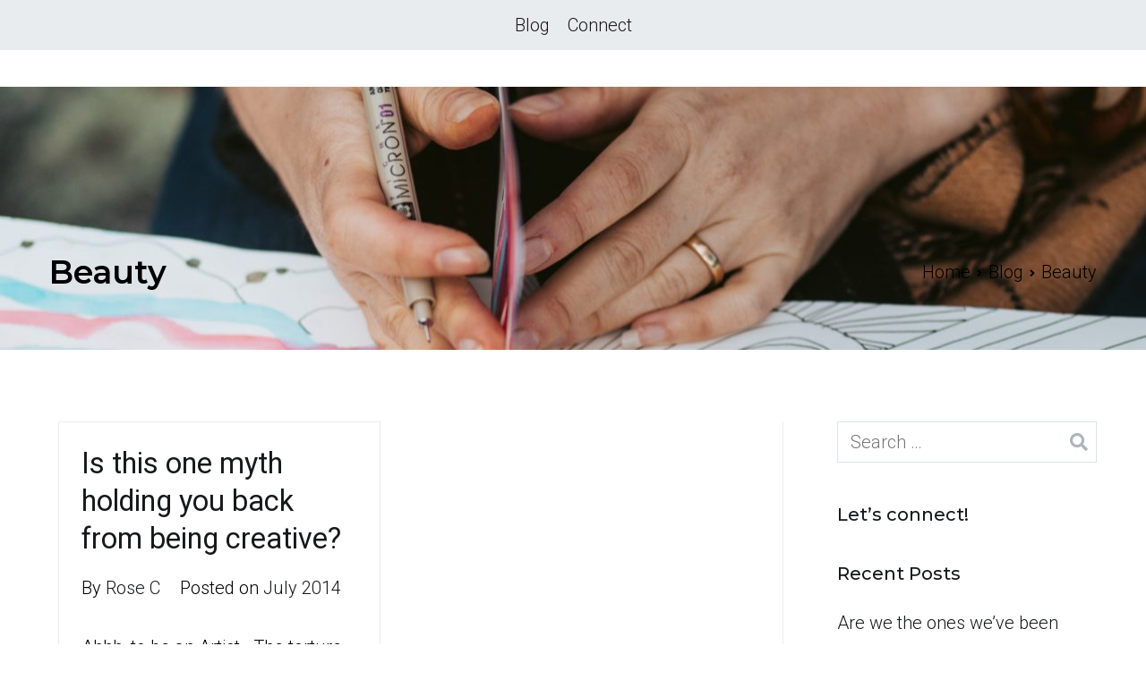

--- FILE ---
content_type: text/html; charset=UTF-8
request_url: https://www.rosecandela.com/tag/beauty/
body_size: 11173
content:
<!doctype html>
		<html lang="en-US">
		
	<head>

				<meta charset="UTF-8">
		<meta name="viewport" content="width=device-width, initial-scale=1">
		<link rel="profile" href="http://gmpg.org/xfn/11">
		
		<meta name='robots' content='index, follow, max-image-preview:large, max-snippet:-1, max-video-preview:-1' />

	<!-- This site is optimized with the Yoast SEO plugin v26.5 - https://yoast.com/wordpress/plugins/seo/ -->
	<title>Beauty Archives - Rose Candela: artist, mother, archivist</title>
	<link rel="canonical" href="https://www.rosecandela.com/tag/beauty/" />
	<meta property="og:locale" content="en_US" />
	<meta property="og:type" content="article" />
	<meta property="og:title" content="Beauty Archives - Rose Candela: artist, mother, archivist" />
	<meta property="og:url" content="https://www.rosecandela.com/tag/beauty/" />
	<meta property="og:site_name" content="Rose Candela: artist, mother, archivist" />
	<meta name="twitter:card" content="summary_large_image" />
	<script type="application/ld+json" class="yoast-schema-graph">{"@context":"https://schema.org","@graph":[{"@type":"CollectionPage","@id":"https://www.rosecandela.com/tag/beauty/","url":"https://www.rosecandela.com/tag/beauty/","name":"Beauty Archives - Rose Candela: artist, mother, archivist","isPartOf":{"@id":"https://www.rosecandela.com/#website"},"breadcrumb":{"@id":"https://www.rosecandela.com/tag/beauty/#breadcrumb"},"inLanguage":"en-US"},{"@type":"BreadcrumbList","@id":"https://www.rosecandela.com/tag/beauty/#breadcrumb","itemListElement":[{"@type":"ListItem","position":1,"name":"Home","item":"https://www.rosecandela.com/"},{"@type":"ListItem","position":2,"name":"Beauty"}]},{"@type":"WebSite","@id":"https://www.rosecandela.com/#website","url":"https://www.rosecandela.com/","name":"Rose Candela: artist, mother, archivist","description":"organizing the past for a better today","potentialAction":[{"@type":"SearchAction","target":{"@type":"EntryPoint","urlTemplate":"https://www.rosecandela.com/?s={search_term_string}"},"query-input":{"@type":"PropertyValueSpecification","valueRequired":true,"valueName":"search_term_string"}}],"inLanguage":"en-US"}]}</script>
	<!-- / Yoast SEO plugin. -->


<link rel='dns-prefetch' href='//fonts.googleapis.com' />
<link rel="alternate" type="application/rss+xml" title="Rose Candela: artist, mother, archivist &raquo; Feed" href="https://www.rosecandela.com/feed/" />
<link rel="alternate" type="application/rss+xml" title="Rose Candela: artist, mother, archivist &raquo; Comments Feed" href="https://www.rosecandela.com/comments/feed/" />
<link rel="alternate" type="application/rss+xml" title="Rose Candela: artist, mother, archivist &raquo; Beauty Tag Feed" href="https://www.rosecandela.com/tag/beauty/feed/" />
<style id='wp-img-auto-sizes-contain-inline-css' type='text/css'>
img:is([sizes=auto i],[sizes^="auto," i]){contain-intrinsic-size:3000px 1500px}
/*# sourceURL=wp-img-auto-sizes-contain-inline-css */
</style>
<style id='wp-emoji-styles-inline-css' type='text/css'>

	img.wp-smiley, img.emoji {
		display: inline !important;
		border: none !important;
		box-shadow: none !important;
		height: 1em !important;
		width: 1em !important;
		margin: 0 0.07em !important;
		vertical-align: -0.1em !important;
		background: none !important;
		padding: 0 !important;
	}
/*# sourceURL=wp-emoji-styles-inline-css */
</style>
<link rel='stylesheet' id='wp-block-library-css' href='https://www.rosecandela.com/wp-includes/css/dist/block-library/style.min.css?ver=6.9' type='text/css' media='all' />
<style id='wp-block-library-theme-inline-css' type='text/css'>
.wp-block-audio :where(figcaption){color:#555;font-size:13px;text-align:center}.is-dark-theme .wp-block-audio :where(figcaption){color:#ffffffa6}.wp-block-audio{margin:0 0 1em}.wp-block-code{border:1px solid #ccc;border-radius:4px;font-family:Menlo,Consolas,monaco,monospace;padding:.8em 1em}.wp-block-embed :where(figcaption){color:#555;font-size:13px;text-align:center}.is-dark-theme .wp-block-embed :where(figcaption){color:#ffffffa6}.wp-block-embed{margin:0 0 1em}.blocks-gallery-caption{color:#555;font-size:13px;text-align:center}.is-dark-theme .blocks-gallery-caption{color:#ffffffa6}:root :where(.wp-block-image figcaption){color:#555;font-size:13px;text-align:center}.is-dark-theme :root :where(.wp-block-image figcaption){color:#ffffffa6}.wp-block-image{margin:0 0 1em}.wp-block-pullquote{border-bottom:4px solid;border-top:4px solid;color:currentColor;margin-bottom:1.75em}.wp-block-pullquote :where(cite),.wp-block-pullquote :where(footer),.wp-block-pullquote__citation{color:currentColor;font-size:.8125em;font-style:normal;text-transform:uppercase}.wp-block-quote{border-left:.25em solid;margin:0 0 1.75em;padding-left:1em}.wp-block-quote cite,.wp-block-quote footer{color:currentColor;font-size:.8125em;font-style:normal;position:relative}.wp-block-quote:where(.has-text-align-right){border-left:none;border-right:.25em solid;padding-left:0;padding-right:1em}.wp-block-quote:where(.has-text-align-center){border:none;padding-left:0}.wp-block-quote.is-large,.wp-block-quote.is-style-large,.wp-block-quote:where(.is-style-plain){border:none}.wp-block-search .wp-block-search__label{font-weight:700}.wp-block-search__button{border:1px solid #ccc;padding:.375em .625em}:where(.wp-block-group.has-background){padding:1.25em 2.375em}.wp-block-separator.has-css-opacity{opacity:.4}.wp-block-separator{border:none;border-bottom:2px solid;margin-left:auto;margin-right:auto}.wp-block-separator.has-alpha-channel-opacity{opacity:1}.wp-block-separator:not(.is-style-wide):not(.is-style-dots){width:100px}.wp-block-separator.has-background:not(.is-style-dots){border-bottom:none;height:1px}.wp-block-separator.has-background:not(.is-style-wide):not(.is-style-dots){height:2px}.wp-block-table{margin:0 0 1em}.wp-block-table td,.wp-block-table th{word-break:normal}.wp-block-table :where(figcaption){color:#555;font-size:13px;text-align:center}.is-dark-theme .wp-block-table :where(figcaption){color:#ffffffa6}.wp-block-video :where(figcaption){color:#555;font-size:13px;text-align:center}.is-dark-theme .wp-block-video :where(figcaption){color:#ffffffa6}.wp-block-video{margin:0 0 1em}:root :where(.wp-block-template-part.has-background){margin-bottom:0;margin-top:0;padding:1.25em 2.375em}
/*# sourceURL=/wp-includes/css/dist/block-library/theme.min.css */
</style>
<style id='classic-theme-styles-inline-css' type='text/css'>
/*! This file is auto-generated */
.wp-block-button__link{color:#fff;background-color:#32373c;border-radius:9999px;box-shadow:none;text-decoration:none;padding:calc(.667em + 2px) calc(1.333em + 2px);font-size:1.125em}.wp-block-file__button{background:#32373c;color:#fff;text-decoration:none}
/*# sourceURL=/wp-includes/css/classic-themes.min.css */
</style>
<style id='global-styles-inline-css' type='text/css'>
:root{--wp--preset--aspect-ratio--square: 1;--wp--preset--aspect-ratio--4-3: 4/3;--wp--preset--aspect-ratio--3-4: 3/4;--wp--preset--aspect-ratio--3-2: 3/2;--wp--preset--aspect-ratio--2-3: 2/3;--wp--preset--aspect-ratio--16-9: 16/9;--wp--preset--aspect-ratio--9-16: 9/16;--wp--preset--color--black: #000000;--wp--preset--color--cyan-bluish-gray: #abb8c3;--wp--preset--color--white: #ffffff;--wp--preset--color--pale-pink: #f78da7;--wp--preset--color--vivid-red: #cf2e2e;--wp--preset--color--luminous-vivid-orange: #ff6900;--wp--preset--color--luminous-vivid-amber: #fcb900;--wp--preset--color--light-green-cyan: #7bdcb5;--wp--preset--color--vivid-green-cyan: #00d084;--wp--preset--color--pale-cyan-blue: #8ed1fc;--wp--preset--color--vivid-cyan-blue: #0693e3;--wp--preset--color--vivid-purple: #9b51e0;--wp--preset--gradient--vivid-cyan-blue-to-vivid-purple: linear-gradient(135deg,rgb(6,147,227) 0%,rgb(155,81,224) 100%);--wp--preset--gradient--light-green-cyan-to-vivid-green-cyan: linear-gradient(135deg,rgb(122,220,180) 0%,rgb(0,208,130) 100%);--wp--preset--gradient--luminous-vivid-amber-to-luminous-vivid-orange: linear-gradient(135deg,rgb(252,185,0) 0%,rgb(255,105,0) 100%);--wp--preset--gradient--luminous-vivid-orange-to-vivid-red: linear-gradient(135deg,rgb(255,105,0) 0%,rgb(207,46,46) 100%);--wp--preset--gradient--very-light-gray-to-cyan-bluish-gray: linear-gradient(135deg,rgb(238,238,238) 0%,rgb(169,184,195) 100%);--wp--preset--gradient--cool-to-warm-spectrum: linear-gradient(135deg,rgb(74,234,220) 0%,rgb(151,120,209) 20%,rgb(207,42,186) 40%,rgb(238,44,130) 60%,rgb(251,105,98) 80%,rgb(254,248,76) 100%);--wp--preset--gradient--blush-light-purple: linear-gradient(135deg,rgb(255,206,236) 0%,rgb(152,150,240) 100%);--wp--preset--gradient--blush-bordeaux: linear-gradient(135deg,rgb(254,205,165) 0%,rgb(254,45,45) 50%,rgb(107,0,62) 100%);--wp--preset--gradient--luminous-dusk: linear-gradient(135deg,rgb(255,203,112) 0%,rgb(199,81,192) 50%,rgb(65,88,208) 100%);--wp--preset--gradient--pale-ocean: linear-gradient(135deg,rgb(255,245,203) 0%,rgb(182,227,212) 50%,rgb(51,167,181) 100%);--wp--preset--gradient--electric-grass: linear-gradient(135deg,rgb(202,248,128) 0%,rgb(113,206,126) 100%);--wp--preset--gradient--midnight: linear-gradient(135deg,rgb(2,3,129) 0%,rgb(40,116,252) 100%);--wp--preset--font-size--small: 13px;--wp--preset--font-size--medium: 20px;--wp--preset--font-size--large: 36px;--wp--preset--font-size--x-large: 42px;--wp--preset--spacing--20: 0.44rem;--wp--preset--spacing--30: 0.67rem;--wp--preset--spacing--40: 1rem;--wp--preset--spacing--50: 1.5rem;--wp--preset--spacing--60: 2.25rem;--wp--preset--spacing--70: 3.38rem;--wp--preset--spacing--80: 5.06rem;--wp--preset--shadow--natural: 6px 6px 9px rgba(0, 0, 0, 0.2);--wp--preset--shadow--deep: 12px 12px 50px rgba(0, 0, 0, 0.4);--wp--preset--shadow--sharp: 6px 6px 0px rgba(0, 0, 0, 0.2);--wp--preset--shadow--outlined: 6px 6px 0px -3px rgb(255, 255, 255), 6px 6px rgb(0, 0, 0);--wp--preset--shadow--crisp: 6px 6px 0px rgb(0, 0, 0);}:where(.is-layout-flex){gap: 0.5em;}:where(.is-layout-grid){gap: 0.5em;}body .is-layout-flex{display: flex;}.is-layout-flex{flex-wrap: wrap;align-items: center;}.is-layout-flex > :is(*, div){margin: 0;}body .is-layout-grid{display: grid;}.is-layout-grid > :is(*, div){margin: 0;}:where(.wp-block-columns.is-layout-flex){gap: 2em;}:where(.wp-block-columns.is-layout-grid){gap: 2em;}:where(.wp-block-post-template.is-layout-flex){gap: 1.25em;}:where(.wp-block-post-template.is-layout-grid){gap: 1.25em;}.has-black-color{color: var(--wp--preset--color--black) !important;}.has-cyan-bluish-gray-color{color: var(--wp--preset--color--cyan-bluish-gray) !important;}.has-white-color{color: var(--wp--preset--color--white) !important;}.has-pale-pink-color{color: var(--wp--preset--color--pale-pink) !important;}.has-vivid-red-color{color: var(--wp--preset--color--vivid-red) !important;}.has-luminous-vivid-orange-color{color: var(--wp--preset--color--luminous-vivid-orange) !important;}.has-luminous-vivid-amber-color{color: var(--wp--preset--color--luminous-vivid-amber) !important;}.has-light-green-cyan-color{color: var(--wp--preset--color--light-green-cyan) !important;}.has-vivid-green-cyan-color{color: var(--wp--preset--color--vivid-green-cyan) !important;}.has-pale-cyan-blue-color{color: var(--wp--preset--color--pale-cyan-blue) !important;}.has-vivid-cyan-blue-color{color: var(--wp--preset--color--vivid-cyan-blue) !important;}.has-vivid-purple-color{color: var(--wp--preset--color--vivid-purple) !important;}.has-black-background-color{background-color: var(--wp--preset--color--black) !important;}.has-cyan-bluish-gray-background-color{background-color: var(--wp--preset--color--cyan-bluish-gray) !important;}.has-white-background-color{background-color: var(--wp--preset--color--white) !important;}.has-pale-pink-background-color{background-color: var(--wp--preset--color--pale-pink) !important;}.has-vivid-red-background-color{background-color: var(--wp--preset--color--vivid-red) !important;}.has-luminous-vivid-orange-background-color{background-color: var(--wp--preset--color--luminous-vivid-orange) !important;}.has-luminous-vivid-amber-background-color{background-color: var(--wp--preset--color--luminous-vivid-amber) !important;}.has-light-green-cyan-background-color{background-color: var(--wp--preset--color--light-green-cyan) !important;}.has-vivid-green-cyan-background-color{background-color: var(--wp--preset--color--vivid-green-cyan) !important;}.has-pale-cyan-blue-background-color{background-color: var(--wp--preset--color--pale-cyan-blue) !important;}.has-vivid-cyan-blue-background-color{background-color: var(--wp--preset--color--vivid-cyan-blue) !important;}.has-vivid-purple-background-color{background-color: var(--wp--preset--color--vivid-purple) !important;}.has-black-border-color{border-color: var(--wp--preset--color--black) !important;}.has-cyan-bluish-gray-border-color{border-color: var(--wp--preset--color--cyan-bluish-gray) !important;}.has-white-border-color{border-color: var(--wp--preset--color--white) !important;}.has-pale-pink-border-color{border-color: var(--wp--preset--color--pale-pink) !important;}.has-vivid-red-border-color{border-color: var(--wp--preset--color--vivid-red) !important;}.has-luminous-vivid-orange-border-color{border-color: var(--wp--preset--color--luminous-vivid-orange) !important;}.has-luminous-vivid-amber-border-color{border-color: var(--wp--preset--color--luminous-vivid-amber) !important;}.has-light-green-cyan-border-color{border-color: var(--wp--preset--color--light-green-cyan) !important;}.has-vivid-green-cyan-border-color{border-color: var(--wp--preset--color--vivid-green-cyan) !important;}.has-pale-cyan-blue-border-color{border-color: var(--wp--preset--color--pale-cyan-blue) !important;}.has-vivid-cyan-blue-border-color{border-color: var(--wp--preset--color--vivid-cyan-blue) !important;}.has-vivid-purple-border-color{border-color: var(--wp--preset--color--vivid-purple) !important;}.has-vivid-cyan-blue-to-vivid-purple-gradient-background{background: var(--wp--preset--gradient--vivid-cyan-blue-to-vivid-purple) !important;}.has-light-green-cyan-to-vivid-green-cyan-gradient-background{background: var(--wp--preset--gradient--light-green-cyan-to-vivid-green-cyan) !important;}.has-luminous-vivid-amber-to-luminous-vivid-orange-gradient-background{background: var(--wp--preset--gradient--luminous-vivid-amber-to-luminous-vivid-orange) !important;}.has-luminous-vivid-orange-to-vivid-red-gradient-background{background: var(--wp--preset--gradient--luminous-vivid-orange-to-vivid-red) !important;}.has-very-light-gray-to-cyan-bluish-gray-gradient-background{background: var(--wp--preset--gradient--very-light-gray-to-cyan-bluish-gray) !important;}.has-cool-to-warm-spectrum-gradient-background{background: var(--wp--preset--gradient--cool-to-warm-spectrum) !important;}.has-blush-light-purple-gradient-background{background: var(--wp--preset--gradient--blush-light-purple) !important;}.has-blush-bordeaux-gradient-background{background: var(--wp--preset--gradient--blush-bordeaux) !important;}.has-luminous-dusk-gradient-background{background: var(--wp--preset--gradient--luminous-dusk) !important;}.has-pale-ocean-gradient-background{background: var(--wp--preset--gradient--pale-ocean) !important;}.has-electric-grass-gradient-background{background: var(--wp--preset--gradient--electric-grass) !important;}.has-midnight-gradient-background{background: var(--wp--preset--gradient--midnight) !important;}.has-small-font-size{font-size: var(--wp--preset--font-size--small) !important;}.has-medium-font-size{font-size: var(--wp--preset--font-size--medium) !important;}.has-large-font-size{font-size: var(--wp--preset--font-size--large) !important;}.has-x-large-font-size{font-size: var(--wp--preset--font-size--x-large) !important;}
:where(.wp-block-post-template.is-layout-flex){gap: 1.25em;}:where(.wp-block-post-template.is-layout-grid){gap: 1.25em;}
:where(.wp-block-term-template.is-layout-flex){gap: 1.25em;}:where(.wp-block-term-template.is-layout-grid){gap: 1.25em;}
:where(.wp-block-columns.is-layout-flex){gap: 2em;}:where(.wp-block-columns.is-layout-grid){gap: 2em;}
:root :where(.wp-block-pullquote){font-size: 1.5em;line-height: 1.6;}
/*# sourceURL=global-styles-inline-css */
</style>
<link rel='stylesheet' id='dashicons-css' href='https://www.rosecandela.com/wp-includes/css/dashicons.min.css?ver=6.9' type='text/css' media='all' />
<link rel='stylesheet' id='everest-forms-general-css' href='https://www.rosecandela.com/wp-content/plugins/everest-forms/assets/css/everest-forms.css?ver=3.4.1' type='text/css' media='all' />
<link rel='stylesheet' id='jquery-intl-tel-input-css' href='https://www.rosecandela.com/wp-content/plugins/everest-forms/assets/css/intlTelInput.css?ver=3.4.1' type='text/css' media='all' />
<link rel='stylesheet' id='fcbkbttn_icon-css' href='https://www.rosecandela.com/wp-content/plugins/facebook-button-plugin/css/icon.css?ver=2.77' type='text/css' media='all' />
<link rel='stylesheet' id='fcbkbttn_stylesheet-css' href='https://www.rosecandela.com/wp-content/plugins/facebook-button-plugin/css/style.css?ver=2.77' type='text/css' media='all' />
<link rel='stylesheet' id='social-icons-general-css' href='//www.rosecandela.com/wp-content/plugins/social-icons/assets/css/social-icons.css?ver=1.7.4' type='text/css' media='all' />
<link rel='stylesheet' id='zakra-style-css' href='https://www.rosecandela.com/wp-content/themes/zakra/style.css?ver=6.9' type='text/css' media='all' />
<link rel='stylesheet' id='zakra-pro-css' href='https://www.rosecandela.com/wp-content/plugins/zakra-pro/public/assets/css/zakra-pro-public.min.css?ver=1.2.6' type='text/css' media='all' />
<style id='zakra-pro-inline-css' type='text/css'>
@media (min-width: 1200px) {.tg-container{max-width: 1170px;}}
a:hover, a:focus,  .tg-primary-menu > div ul li:hover > a,  .tg-primary-menu > div ul li.current_page_item > a, .tg-primary-menu > div ul li.current-menu-item > a,  .tg-mobile-navigation > div ul li.current_page_item > a, .tg-mobile-navigation > div ul li.current-menu-item > a,  .entry-content a,  .tg-meta-style-two .entry-meta span, .tg-meta-style-two .entry-meta a{color: #bf0ac9;}.tg-primary-menu.tg-primary-menu--style-underline > div > ul > li.current_page_item > a::before, .tg-primary-menu.tg-primary-menu--style-underline > div > ul > li.current-menu-item > a::before, .tg-primary-menu.tg-primary-menu--style-left-border > div > ul > li.current_page_item > a::before, .tg-primary-menu.tg-primary-menu--style-left-border > div > ul > li.current-menu-item > a::before, .tg-primary-menu.tg-primary-menu--style-right-border > div > ul > li.current_page_item > a::before, .tg-primary-menu.tg-primary-menu--style-right-border > div > ul > li.current-menu-item > a::before, .tg-scroll-to-top:hover, button, input[type="button"], input[type="reset"], input[type="submit"], .tg-primary-menu > div ul li.tg-header-button-wrap a{background-color: #bf0ac9;}body{color: #000000;}
.tg-numbered-pagination .nav-links a, .tg-numbered-pagination .nav-links span{color: #bf0ac9;}.tg-numbered-pagination .nav-links span.current, .tg-numbered-pagination .nav-links a:hover, .tg-numbered-pagination .nav-links a:focus, .tg-read-more-wrapper.tg-read-more--button a, .tg-secondary-menu .tg-toggle{background-color: #bf0ac9;}.tg-numbered-pagination .nav-links a, .tg-numbered-pagination .nav-links span{border-color: #bf0ac9;}
.entry-content a{color: #8e1d99;}.entry-content a:hover, .entry-content a:focus{color: #9308b2;}
body{font-family: Roboto;font-size: 20px;line-height: 1.8;font-weight: 300;font-style: normal;}h1, h2, h3, h4, h5, h6{font-family: Montserrat;line-height: 1.3;font-weight: 700;font-style: normal;}h1{font-family: Montserrat;font-size: 130px;line-height: 1.6;font-weight: 800;font-style: normal;}h2{font-family: Montserrat;font-size: 54px;line-height: 1.5;font-weight: 700;font-style: normal;}h3{font-family: Montserrat;font-size: 48px;line-height: 1.5;font-weight: 700;font-style: normal;}h4{font-family: Montserrat;font-size: 32px;line-height: 1.5;font-weight: 700;font-style: normal;}h5{font-family: Montserrat;font-size: 24px;line-height: 1.5;font-weight: 500;font-style: normal;}h6{font-family: Montserrat;font-size: 20px;line-height: 1.5;font-weight: 500;font-style: normal;}
button, input[type="button"], input[type="reset"], input[type="submit"]{background-color: #2b2b2b;}button:hover, input[type="button"]:hover, input[type="reset"]:hover, input[type="submit"]:hover{background-color: #67039e;}
.tg-site .tg-site-header{border-bottom-color: rgba(233,236,239,0.2);}
.main-navigation.tg-primary-menu > div ul li.tg-header-button-wrap a{background-color: #771546;}
.tg-primary-menu > div > ul li:not(.tg-header-button-wrap) a{color: #ffffff;}.tg-primary-menu > div > ul li:not(.tg-header-button-wrap):hover > a{color: #d90a2c;}.tg-primary-menu > div ul li:active > a, .tg-primary-menu > div ul > li:not(.tg-header-button-wrap).current_page_item > a, .tg-primary-menu > div ul > li:not(.tg-header-button-wrap).current_page_ancestor > a, .tg-primary-menu > div ul > li:not(.tg-header-button-wrap).current-menu-item > a, .tg-primary-menu > div ul > li:not(.tg-header-button-wrap).current-menu-ancestor > a{color: #d90a2c;}.tg-primary-menu.tg-primary-menu--style-underline > div ul > li:not(.tg-header-button-wrap).current_page_item > a::before, .tg-primary-menu.tg-primary-menu--style-underline > div ul > li:not(.tg-header-button-wrap).current_page_ancestor > a::before, .tg-primary-menu.tg-primary-menu--style-underline > div ul > li:not(.tg-header-button-wrap).current-menu-item > a::before, .tg-primary-menu.tg-primary-menu--style-underline > div ul > li:not(.tg-header-button-wrap).current-menu-ancestor > a::before, .tg-primary-menu.tg-primary-menu--style-left-border > div ul > li:not(.tg-header-button-wrap).current_page_item > a::before, .tg-primary-menu.tg-primary-menu--style-left-border > div ul > li:not(.tg-header-button-wrap).current_page_ancestor > a::before, .tg-primary-menu.tg-primary-menu--style-left-border > div ul > li:not(.tg-header-button-wrap).current-menu-item > a::before, .tg-primary-menu.tg-primary-menu--style-left-border > div ul > li:not(.tg-header-button-wrap).current-menu-ancestor > a::before, .tg-primary-menu.tg-primary-menu--style-right-border > div ul > li:not(.tg-header-button-wrap).current_page_item > a::before, .tg-primary-menu.tg-primary-menu--style-right-border > div ul > li:not(.tg-header-button-wrap).current_page_ancestor > a::before, .tg-primary-menu.tg-primary-menu--style-right-border > div ul > li:not(.tg-header-button-wrap).current-menu-item > a::before, .tg-primary-menu.tg-primary-menu--style-right-border > div ul > li:not(.tg-header-button-wrap).current-menu-ancestor > a::before{background-color: #d90a2c;}.tg-primary-menu > div ul li a{font-family: Roboto;font-size: 20px;line-height: 1.8;font-weight: 400;font-style: normal;}
.tg-mobile-navigation a{font-family: Roboto;font-size: 1rem;line-height: 1.8;font-weight: 700;font-style: normal;}
.tg-page-header .breadcrumb-trail ul li, .tg-page-header .yoast-breadcrumb-trail{font-size: 20px;}.tg-page-header{padding: 180px 0px 60px 0px;}.tg-page-header, .tg-container--separate .tg-page-header{background-color: #ffffff;background-image: url("https://www.rosecandela.com/wp-content/uploads/2020/10/3N6A9342-1-scaled.jpg");background-repeat: no-repeat;background-position: center center;background-size: auto;background-attachment: scroll;}.tg-page-header .breadcrumb-trail ul li, .tg-page-header .yoast-breadcrumb-trail .breadcrumb_last{color: #000000;}.tg-page-header .breadcrumb-trail ul li::after, .tg-page-header .yoast-breadcrumb-trail .sep{color: #000000;}.tg-page-header .breadcrumb-trail ul li a, .tg-page-header .yoast-breadcrumb-trail a{color: #000000;}.tg-page-header .breadcrumb-trail ul li a:hover , .tg-page-header .yoast-breadcrumb-trail a:hover{color: #b90ad1;}.tg-page-header .tg-page-header__title, .tg-page-content__title{font-family: Montserrat;font-size: 48;line-height: 1.5;color: #000000;font-weight: 600;font-style: normal;}.entry-title:not(.tg-page-content__title), .tg-blog-archive-style--grid .zakra-article .entry-title{font-family: Roboto;font-size: 2.25rem;line-height: 1.3;font-weight: 400;font-style: normal;}
.widget .widget-title{font-family: Montserrat;font-size: 20px;line-height: 1.5;font-weight: 500;font-style: normal;}.widget{font-family: Roboto;font-size: 20px;line-height: 1.8;font-weight: 300;font-style: normal;}
.tg-site-footer .tg-site-footer-bar{background-color: #490029;background-image: ;background-repeat: repeat;background-position: center center;background-size: contain;background-attachment: scroll;}.tg-site-footer .tg-site-footer-bar{color: #ffffff;}.tg-site-footer .tg-site-footer-bar a{color: #ffffff;}.tg-site-footer .tg-site-footer-bar a:hover, .tg-site-footer .tg-site-footer-bar a:focus{color: #9b0799;}
.tg-site-footer-widgets{background-color: #123458;background-image: ;background-repeat: repeat;background-position: center center;background-size: contain;background-attachment: scroll;}.tg-site-footer .tg-site-footer-widgets .widget-title{color: #ffffff;}.tg-site-footer .tg-site-footer-widgets, .tg-site-footer .tg-site-footer-widgets p{color: #ffffff;}.tg-site-footer .tg-site-footer-widgets a{color: #ffffff;}.tg-site-footer .tg-site-footer-widgets a:hover, .tg-site-footer .tg-site-footer-widgets a:focus{color: #d90a2c;}.tg-site-footer .tg-site-footer-widgets{border-top-width: 0px;}.tg-site-footer .tg-site-footer-widgets ul li{border-bottom-width: 0px;}
.entry-content a:active{color: #540f52;}
.site-branding .site-title:hover, .site-branding .site-title a:hover{color: #ba41b0;}
.tg-primary-menu.tg-menu-item--button > div > ul > li:not(.tg-header-button-wrap) > a{background-color: #269bd1;background-image: ;background-repeat: ;background-position: ;background-size: ;background-attachment: ;}.tg-primary-menu.tg-menu-item--button > div > ul > li:not(.tg-header-button-wrap):hover > a{background-color: #1e7ba6;background-image: ;background-repeat: ;background-position: ;background-size: ;background-attachment: ;}.tg-primary-menu.tg-menu-item--button > div > ul > li:not(.tg-header-button-wrap).current_page_item  > a, .tg-primary-menu.tg-menu-item--button > div > ul > li:not(.tg-header-button-wrap).current-menu-item  > a, .tg-primary-menu.tg-menu-item--button > div > ul > li:not(.tg-header-button-wrap)  > a.tg-current-menu-item{background-color: #1e7ba6;background-image: ;background-repeat: ;background-position: ;background-size: ;background-attachment: ;}
.tg-read-more-wrapper.tg-read-more--button a{background-color: ;background-image: ;background-repeat: ;background-position: ;background-size: ;background-attachment: ;}.tg-read-more-wrapper.tg-read-more--button a:hover{background-color: ;background-image: ;background-repeat: ;background-position: ;background-size: ;background-attachment: ;}.posts-navigation, .tg-numbered-pagination{background-color: ;background-image: ;background-repeat: ;background-position: ;background-size: ;background-attachment: ;}.tg-numbered-pagination .nav-links a:hover, .tg-numbered-pagination .nav-links a:focus, .tg-numbered-pagination .nav-links span.current{background-color: ;background-image: ;background-repeat: ;background-position: ;background-size: ;background-attachment: ;}body:not(.tg-blog-archive-style--grid):not(.tg-blog-archive-style--thumbnail) .zakra-article{background-color: ;background-image: ;background-repeat: ;background-position: ;background-size: ;background-attachment: ;}body:not(.single).tg-blog-archive-style--grid .zakra-article .tg-article-container{background-color: ;background-image: ;background-repeat: ;background-position: ;background-size: ;background-attachment: ;}body:not(.single).tg-blog-archive-style--thumbnail .zakra-article{background-color: ;background-image: ;background-repeat: ;background-position: ;background-size: ;background-attachment: ;}
.tg-site-footer .tg-site-footer-widgets ul li a{background-color: ;background-image: ;background-repeat: ;background-position: ;background-size: ;background-attachment: ;}
@media screen and (max-width: 768px ) {
			.tg-header-action-list .tg-header-action__item.tg-mobile-toggle {
				display: flex;
			}
			.main-navigation {
				display: none;
			}
			.tg-mobile-navigation {
				display: block;
			}
		}
		@media screen and (min-width: 768px) {
			.tg-header-action-list .tg-header-action__item.tg-mobile-toggle {
				display: none;
			}
			.main-navigation {
				display: block;
			}
		}
	.tg-blog-archive-style--grid .zakra-article { margin-top: 0em; margin-bottom: 1.875em; } .tg-blog-archive-style--grid .zakra-article .tg-article-container { margin-right: 1em; margin-left: 1em; }
/*# sourceURL=zakra-pro-inline-css */
</style>
<link rel='stylesheet' id='mc4wp-form-basic-css' href='https://www.rosecandela.com/wp-content/plugins/mailchimp-for-wp/assets/css/form-basic.css?ver=4.10.9' type='text/css' media='all' />
<link rel='stylesheet' id='font-awesome-css' href='https://www.rosecandela.com/wp-content/plugins/elementor/assets/lib/font-awesome/css/font-awesome.min.css?ver=4.7.0' type='text/css' media='all' />
<link rel='stylesheet' id='zakra-googlefonts-css' href='//fonts.googleapis.com/css?family=Roboto%3A300%7CMontserrat%3A700%7CRoboto%3A400%7CRoboto%3A700%7CRoboto%3A700%7CMontserrat%3A600%7CRoboto%3A400%7CMontserrat%3A800%7CMontserrat%3A700%7CMontserrat%3A700%7CMontserrat%3A700%7CMontserrat%3A500%7CMontserrat%3A500%7CMontserrat%3A500%7CRoboto%3A300&#038;ver=6.9' type='text/css' media='all' />
<link rel='stylesheet' id='simple-social-icons-font-css' href='https://www.rosecandela.com/wp-content/plugins/simple-social-icons/css/style.css?ver=3.0.2' type='text/css' media='all' />
<script type="text/javascript" src="https://www.rosecandela.com/wp-includes/js/jquery/jquery.min.js?ver=3.7.1" id="jquery-core-js"></script>
<script type="text/javascript" src="https://www.rosecandela.com/wp-includes/js/jquery/jquery-migrate.min.js?ver=3.4.1" id="jquery-migrate-js"></script>
<link rel="https://api.w.org/" href="https://www.rosecandela.com/wp-json/" /><link rel="alternate" title="JSON" type="application/json" href="https://www.rosecandela.com/wp-json/wp/v2/tags/175" /><link rel="EditURI" type="application/rsd+xml" title="RSD" href="https://www.rosecandela.com/xmlrpc.php?rsd" />
<meta name="generator" content="WordPress 6.9" />
<meta name="generator" content="Everest Forms 3.4.1" />
<script>flowplayer.conf = {"embed":[]};</script>
		<style id="background-color-css">
			body.custom-background #page { background-color: # }
		</style>
		<meta name="generator" content="Elementor 3.33.4; features: additional_custom_breakpoints; settings: css_print_method-external, google_font-enabled, font_display-auto">
			<style>
				.e-con.e-parent:nth-of-type(n+4):not(.e-lazyloaded):not(.e-no-lazyload),
				.e-con.e-parent:nth-of-type(n+4):not(.e-lazyloaded):not(.e-no-lazyload) * {
					background-image: none !important;
				}
				@media screen and (max-height: 1024px) {
					.e-con.e-parent:nth-of-type(n+3):not(.e-lazyloaded):not(.e-no-lazyload),
					.e-con.e-parent:nth-of-type(n+3):not(.e-lazyloaded):not(.e-no-lazyload) * {
						background-image: none !important;
					}
				}
				@media screen and (max-height: 640px) {
					.e-con.e-parent:nth-of-type(n+2):not(.e-lazyloaded):not(.e-no-lazyload),
					.e-con.e-parent:nth-of-type(n+2):not(.e-lazyloaded):not(.e-no-lazyload) * {
						background-image: none !important;
					}
				}
			</style>
					<style type="text/css">
						.site-title,
			.site-description {
				position: absolute;
				clip: rect(1px, 1px, 1px, 1px);
			}

					</style>
		
	</head>

<body class="archive tag tag-beauty tag-175 wp-theme-zakra everest-forms-no-js hfeed tg-site-layout--right tg-container--wide has-page-header has-breadcrumbs elementor-default elementor-kit-6888 tg-blog-archive-style--grid">


<div id="page" class="site tg-site">
				<a class="skip-link screen-reader-text" href="#content">Skip to content</a>
		

	<header id="masthead" class="site-header tg-site-header tg-site-header--left tg-site-header-mob--both-right">

		
		<div class="tg-site-header-top tg-site-header-top--stacked tg-show-all-devices">
			<div class="tg-header-container tg-container tg-container--flex tg-container--flex-center">
				<div class="tg-header-top-left-content">

					
				</div>
				<!-- /.tg-header-top-left-content -->
				<div class="tg-header-top-right-content">

					<ul id="header-top-right-menu" class="menu"><li id="menu-item-6913" class="menu-item menu-item-type-taxonomy menu-item-object-category menu-item-6913"><a href="https://www.rosecandela.com/category/musings/">Blog</a></li>
<li id="menu-item-6912" class="menu-item menu-item-type-post_type menu-item-object-page menu-item-6912"><a href="https://www.rosecandela.com/connect-2/">Connect</a></li>
</ul>
				</div>
				<!-- /.tg-header-top-right-content -->
			</div>
			<!-- /.tg-container -->
		</div>
		<!-- /.tg-site-header-top -->

		

	<div class="tg-site-header-bottom">
	<div class="tg-header-container tg-container--flex tg-container--flex-center tg-container--flex-space-between">

		
		
			<div class="tg-block tg-block--one">

						<div class="site-branding">
						<div class="site-info-wrap">
									<p class="site-title">
						<a href="https://www.rosecandela.com/" rel="home">Rose Candela: artist, mother, archivist</a>
					</p>
										<p class="site-description">organizing the past for a better today</p>
							</div>

		</div><!-- .site-branding -->
		
			</div> <!-- /.tg-site-header__block--one -->

			
			<div class="tg-block tg-block--two">

						<nav id="mobile-navigation" class="tg-mobile-navigation"
			>

			<div class="menu-main-container"><ul id="mobile-primary-menu" class="menu"><li class="menu-item menu-item-type-taxonomy menu-item-object-category menu-item-6913"><a href="https://www.rosecandela.com/category/musings/">Blog</a></li>
<li class="menu-item menu-item-type-post_type menu-item-object-page menu-item-6912"><a href="https://www.rosecandela.com/connect-2/">Connect</a></li>
<li class="menu-item tg-header-button-wrap"><a href="https://www.rosecandela.com/connect-2/" target=&quot;_blank&quot;>connect</a></li><li class="menu-item tg-menu-item tg-menu-item-search tg-search-full"><form role="search" method="get" class="search-form" action="https://www.rosecandela.com/">
				<label>
					<span class="screen-reader-text">Search for:</span>
					<input type="search" class="search-field" placeholder="Search &hellip;" value="" name="s" />
				</label>
				<input type="submit" class="search-submit" value="Search" />
			</form></li><!-- /.tg-header-search --></ul></div>
		</nav><!-- /#mobile-navigation-->
		
			</div> <!-- /.tg-site-header__block-two -->

			
	</div>
	<!-- /.tg-container -->
	</div>
	<!-- /.tg-site-header-bottom -->
		
	</header><!-- #masthead -->
		
	<main id="main" class="site-main">
		
		<header class="tg-page-header tg-page-header--left-right">
			<div class="tg-container tg-container--flex tg-container--flex-center tg-container--flex-space-between">
				<h3 class="tg-page-header__title">Beauty</h3>
				<nav role="navigation" aria-label="Breadcrumbs" class="breadcrumb-trail breadcrumbs" itemprop="breadcrumb"><ul class="trail-items" itemscope itemtype="http://schema.org/BreadcrumbList"><meta name="numberOfItems" content="3" /><meta name="itemListOrder" content="Ascending" /><li itemprop="itemListElement" itemscope itemtype="http://schema.org/ListItem" class="trail-item"><a href="https://www.rosecandela.com/" rel="home" itemprop="item"><span itemprop="name">Home</span></a><meta itemprop="position" content="1" /></li><li itemprop="itemListElement" itemscope itemtype="http://schema.org/ListItem" class="trail-item"><a href="https://www.rosecandela.com/blog/" itemprop="item"><span itemprop="name">Blog</span></a><meta itemprop="position" content="2" /></li><li class="trail-item trail-end"><span>Beauty</span></li></ul></nav>			</div>
		</header>
		<!-- /.page-header -->
				<div id="content" class="site-content">
			<div class="tg-container tg-container--flex tg-container--flex-space-between">
		
	<div id="primary" class="content-area">
		
		
			<header class="page-header">
							</header><!-- .page-header -->

			<div class="tg-row"><div class="fcbkbttn_buttons_block fcbkbttn_arhiv" id="fcbkbttn_left"><div class="fcbkbttn_like "><fb:like href="https://www.rosecandela.com/tag/beauty" action="like" colorscheme="light" layout="standard"  width="450px" size="small"></fb:like></div></div>
<article id="post-1635" class="tg-meta-style-one post-1635 post type-post status-publish format-standard hentry category-musings tag-art-history tag-art-process tag-beauty tag-creativity tag-creativity-coaching tag-living-creatively tag-positivity zakra-article tg-col-2">

	<div class="tg-article-container">
				<header class="entry-header">
				<h2 class="entry-title"><a href="https://www.rosecandela.com/is-this-one-myth-holding-you-back-from-being-creative/" rel="bookmark">Is this one myth holding you back from being creative?</a></h2>			</header><!-- .entry-header -->

					<div class="entry-meta">
				<span class="byline"> By <span class="author vcard"><a class="url fn n" href="https://www.rosecandela.com/author/rtcandel/">Rose C</a></span></span><span class="posted-on">Posted on <a href="https://www.rosecandela.com/is-this-one-myth-holding-you-back-from-being-creative/" rel="bookmark"><time class="entry-date published" datetime="2014-07-03T14:37:04+00:00">July 2014</time><time class="updated" datetime="2014-07-18T20:59:56+00:00">July 2014</time></a></span>			</div><!-- .entry-meta -->

					<div class="entry-content">
				<p>Ahhh, to be an Artist.  The torture, the darkness, the anxiety of creating&#8211;these emotions fuel us to make our greatest masterpieces. Right. Right? WRONG. You do not have to be a maniac, depressed, or a tortured soul to be creative &amp; make Art. Thinking that you have to be moved by the darkness to create[&hellip;]</p>
		<div class="tg-read-more-wrapper clearfix tg-read-more--button tg-text-align--center">
			<a href="https://www.rosecandela.com/is-this-one-myth-holding-you-back-from-being-creative/" class="tg-read-more">
				Read More</a>
		</div>
					</div><!-- .entry-content -->

		</div> <!-- .tg-article-container -->

</article><!-- #post-1635 -->

<article id="post-609" class="tg-meta-style-one post-609 post type-post status-publish format-standard hentry category-art category-creativity-coaching category-musings tag-art tag-beauty tag-living-creatively tag-positive-thinking tag-self-love zakra-article tg-col-2">

	<div class="tg-article-container">
				<header class="entry-header">
				<h2 class="entry-title"><a href="https://www.rosecandela.com/30-ways-to-see-beauty/" rel="bookmark">30 ways to see Beauty</a></h2>			</header><!-- .entry-header -->

					<div class="entry-meta">
				<span class="byline"> By <span class="author vcard"><a class="url fn n" href="https://www.rosecandela.com/author/rtcandel/">Rose C</a></span></span><span class="posted-on">Posted on <a href="https://www.rosecandela.com/30-ways-to-see-beauty/" rel="bookmark"><time class="entry-date published" datetime="2013-09-29T23:52:19+00:00">September 2013</time><time class="updated" datetime="2014-01-14T21:46:54+00:00">January 2014</time></a></span>			</div><!-- .entry-meta -->

					<div class="entry-content">
				<p>There&#8217;s a lot of talk about beauty in life. Often, when we hear the word beauty we think of the physical beauty or symmetry instead of what is right in front of our eyes. Today, I want to propose an idea to you: What if everything you experience is beauty? All you experience is BEAUTY[&hellip;]</p>
		<div class="tg-read-more-wrapper clearfix tg-read-more--button tg-text-align--center">
			<a href="https://www.rosecandela.com/30-ways-to-see-beauty/" class="tg-read-more">
				Read More</a>
		</div>
					</div><!-- .entry-content -->

		</div> <!-- .tg-article-container -->

</article><!-- #post-609 -->
</div><!-- /.tg-row -->
			</div><!-- #primary -->


<aside id="secondary" class="tg-site-sidebar widget-area ">
	<section id="search-7" class="widget widget_search"><form role="search" method="get" class="search-form" action="https://www.rosecandela.com/">
				<label>
					<span class="screen-reader-text">Search for:</span>
					<input type="search" class="search-field" placeholder="Search &hellip;" value="" name="s" />
				</label>
				<input type="submit" class="search-submit" value="Search" />
			</form></section><section id="mc4wp_form_widget-2" class="widget widget_mc4wp_form_widget"><h2 class="widget-title">Let&#8217;s connect!</h2></section>
		<section id="recent-posts-8" class="widget widget_recent_entries">
		<h2 class="widget-title">Recent Posts</h2>
		<ul>
											<li>
					<a href="https://www.rosecandela.com/are-we-the-ones-weve-been-waiting-for/">Are we the ones we&#8217;ve been waiting for?</a>
									</li>
											<li>
					<a href="https://www.rosecandela.com/nothing-as-whole-as-the-pieces-of-you/">Nothing as whole as the pieces of you</a>
									</li>
											<li>
					<a href="https://www.rosecandela.com/i-didnt-plan-for-this/">I didn&#8217;t plan for this</a>
									</li>
											<li>
					<a href="https://www.rosecandela.com/making-amends-with-the-pandemic/">Making amends with the pandemic</a>
									</li>
											<li>
					<a href="https://www.rosecandela.com/what-if-death-was-part-of-the-gift/">What if death was part of the gift?</a>
									</li>
					</ul>

		</section></aside><!-- #secondary -->

			</div>
		<!-- /.tg-container-->
		</div>
		<!-- /#content-->
				</main><!-- /#main -->
		
			<footer id="colophon" class="site-footer tg-site-footer ">
		
		
		<div class="tg-site-footer-widgets">
			<div class="tg-container">
							</div><!-- /.tg-container-->
		</div><!-- /.tg-site-footer-widgets -->

		
		
		<div class="tg-site-footer-bar tg-site-footer-bar--left">
			<div class="tg-container--flex tg-container--flex-top">
				<div class="tg-site-footer-section-1">

					<p>© 2025 all content Rose Candela: artist, mentor and researcher</p>
				</div>
				<!-- /.tg-site-footer-section-1 -->

				<div class="tg-site-footer-section-2">

					
				</div>
				<!-- /.tg-site-footer-section-2 -->
			</div>
			<!-- /.tg-container-->
		</div>
		<!-- /.tg-site-footer-bar -->

		
			</footer><!-- #colophon -->
		
		</div><!-- #page -->
		
		<a href="#" id="tg-scroll-to-top" class="tg-scroll-to-top">
			<i class="tg-icon tg-icon-arrow-up"><span
						class="screen-reader-text">Scroll to top</span></i>
		</a>

		<div class="tg-overlay-wrapper"></div>
		
<script type="speculationrules">
{"prefetch":[{"source":"document","where":{"and":[{"href_matches":"/*"},{"not":{"href_matches":["/wp-*.php","/wp-admin/*","/wp-content/uploads/*","/wp-content/*","/wp-content/plugins/*","/wp-content/themes/zakra/*","/*\\?(.+)"]}},{"not":{"selector_matches":"a[rel~=\"nofollow\"]"}},{"not":{"selector_matches":".no-prefetch, .no-prefetch a"}}]},"eagerness":"conservative"}]}
</script>
			<div id="fb-root"></div>
			<script id="mcjs">!function(c,h,i,m,p){m=c.createElement(h),p=c.getElementsByTagName(h)[0],m.async=1,m.src=i,p.parentNode.insertBefore(m,p)}(document,"script","https://chimpstatic.com/mcjs-connected/js/users/4210bb897ea662e1cb052831c/eac4970844bb7924f847210ff.js");</script><style type="text/css" media="screen"></style>			<script>
				const lazyloadRunObserver = () => {
					const lazyloadBackgrounds = document.querySelectorAll( `.e-con.e-parent:not(.e-lazyloaded)` );
					const lazyloadBackgroundObserver = new IntersectionObserver( ( entries ) => {
						entries.forEach( ( entry ) => {
							if ( entry.isIntersecting ) {
								let lazyloadBackground = entry.target;
								if( lazyloadBackground ) {
									lazyloadBackground.classList.add( 'e-lazyloaded' );
								}
								lazyloadBackgroundObserver.unobserve( entry.target );
							}
						});
					}, { rootMargin: '200px 0px 200px 0px' } );
					lazyloadBackgrounds.forEach( ( lazyloadBackground ) => {
						lazyloadBackgroundObserver.observe( lazyloadBackground );
					} );
				};
				const events = [
					'DOMContentLoaded',
					'elementor/lazyload/observe',
				];
				events.forEach( ( event ) => {
					document.addEventListener( event, lazyloadRunObserver );
				} );
			</script>
				<script type="text/javascript">
		var c = document.body.className;
		c = c.replace( /everest-forms-no-js/, 'everest-forms-js' );
		document.body.className = c;
	</script>
	<script type="text/javascript" src="https://www.rosecandela.com/wp-content/plugins/facebook-button-plugin/js/script.js?ver=2.77" id="fcbkbttn_script-js"></script>
<script type="text/javascript" src="https://www.rosecandela.com/wp-content/plugins/simple-share-buttons-adder/js/ssba.js?ver=1765337817" id="simple-share-buttons-adder-ssba-js"></script>
<script type="text/javascript" id="simple-share-buttons-adder-ssba-js-after">
/* <![CDATA[ */
Main.boot( [] );
//# sourceURL=simple-share-buttons-adder-ssba-js-after
/* ]]> */
</script>
<script type="text/javascript" id="mailchimp-woocommerce-js-extra">
/* <![CDATA[ */
var mailchimp_public_data = {"site_url":"https://www.rosecandela.com","ajax_url":"https://www.rosecandela.com/wp-admin/admin-ajax.php","disable_carts":"","subscribers_only":"","language":"en","allowed_to_set_cookies":"1"};
//# sourceURL=mailchimp-woocommerce-js-extra
/* ]]> */
</script>
<script type="text/javascript" src="https://www.rosecandela.com/wp-content/plugins/mailchimp-for-woocommerce/public/js/mailchimp-woocommerce-public.min.js?ver=5.5.1.07" id="mailchimp-woocommerce-js"></script>
<script type="text/javascript" src="https://www.rosecandela.com/wp-content/themes/zakra/assets/js/navigation.min.js?ver=20151215" id="zakra-navigation-js"></script>
<script type="text/javascript" src="https://www.rosecandela.com/wp-content/themes/zakra/assets/js/skip-link-focus-fix.min.js?ver=20151215" id="zakra-skip-link-focus-fix-js"></script>
<script type="text/javascript" src="https://www.rosecandela.com/wp-content/themes/zakra/assets/js/zakra-custom.min.js?ver=6.9" id="zakra-custom-js"></script>
<script type="text/javascript" src="https://www.rosecandela.com/wp-content/plugins/zakra-pro/public/assets/js/zakra-pro-public.min.js?ver=1.2.6" id="zakra-pro-js"></script>
<script type="text/javascript" src="https://connect.facebook.net/en_US/sdk.js?ver=v16.0#xfbml=1&amp;version=v16.0&amp;appId=1.4439467191816E+15&amp;autoLogAppEvents=1" id="fcbkbttn_sdk_script-js"></script>
<script id="wp-emoji-settings" type="application/json">
{"baseUrl":"https://s.w.org/images/core/emoji/17.0.2/72x72/","ext":".png","svgUrl":"https://s.w.org/images/core/emoji/17.0.2/svg/","svgExt":".svg","source":{"concatemoji":"https://www.rosecandela.com/wp-includes/js/wp-emoji-release.min.js?ver=6.9"}}
</script>
<script type="module">
/* <![CDATA[ */
/*! This file is auto-generated */
const a=JSON.parse(document.getElementById("wp-emoji-settings").textContent),o=(window._wpemojiSettings=a,"wpEmojiSettingsSupports"),s=["flag","emoji"];function i(e){try{var t={supportTests:e,timestamp:(new Date).valueOf()};sessionStorage.setItem(o,JSON.stringify(t))}catch(e){}}function c(e,t,n){e.clearRect(0,0,e.canvas.width,e.canvas.height),e.fillText(t,0,0);t=new Uint32Array(e.getImageData(0,0,e.canvas.width,e.canvas.height).data);e.clearRect(0,0,e.canvas.width,e.canvas.height),e.fillText(n,0,0);const a=new Uint32Array(e.getImageData(0,0,e.canvas.width,e.canvas.height).data);return t.every((e,t)=>e===a[t])}function p(e,t){e.clearRect(0,0,e.canvas.width,e.canvas.height),e.fillText(t,0,0);var n=e.getImageData(16,16,1,1);for(let e=0;e<n.data.length;e++)if(0!==n.data[e])return!1;return!0}function u(e,t,n,a){switch(t){case"flag":return n(e,"\ud83c\udff3\ufe0f\u200d\u26a7\ufe0f","\ud83c\udff3\ufe0f\u200b\u26a7\ufe0f")?!1:!n(e,"\ud83c\udde8\ud83c\uddf6","\ud83c\udde8\u200b\ud83c\uddf6")&&!n(e,"\ud83c\udff4\udb40\udc67\udb40\udc62\udb40\udc65\udb40\udc6e\udb40\udc67\udb40\udc7f","\ud83c\udff4\u200b\udb40\udc67\u200b\udb40\udc62\u200b\udb40\udc65\u200b\udb40\udc6e\u200b\udb40\udc67\u200b\udb40\udc7f");case"emoji":return!a(e,"\ud83e\u1fac8")}return!1}function f(e,t,n,a){let r;const o=(r="undefined"!=typeof WorkerGlobalScope&&self instanceof WorkerGlobalScope?new OffscreenCanvas(300,150):document.createElement("canvas")).getContext("2d",{willReadFrequently:!0}),s=(o.textBaseline="top",o.font="600 32px Arial",{});return e.forEach(e=>{s[e]=t(o,e,n,a)}),s}function r(e){var t=document.createElement("script");t.src=e,t.defer=!0,document.head.appendChild(t)}a.supports={everything:!0,everythingExceptFlag:!0},new Promise(t=>{let n=function(){try{var e=JSON.parse(sessionStorage.getItem(o));if("object"==typeof e&&"number"==typeof e.timestamp&&(new Date).valueOf()<e.timestamp+604800&&"object"==typeof e.supportTests)return e.supportTests}catch(e){}return null}();if(!n){if("undefined"!=typeof Worker&&"undefined"!=typeof OffscreenCanvas&&"undefined"!=typeof URL&&URL.createObjectURL&&"undefined"!=typeof Blob)try{var e="postMessage("+f.toString()+"("+[JSON.stringify(s),u.toString(),c.toString(),p.toString()].join(",")+"));",a=new Blob([e],{type:"text/javascript"});const r=new Worker(URL.createObjectURL(a),{name:"wpTestEmojiSupports"});return void(r.onmessage=e=>{i(n=e.data),r.terminate(),t(n)})}catch(e){}i(n=f(s,u,c,p))}t(n)}).then(e=>{for(const n in e)a.supports[n]=e[n],a.supports.everything=a.supports.everything&&a.supports[n],"flag"!==n&&(a.supports.everythingExceptFlag=a.supports.everythingExceptFlag&&a.supports[n]);var t;a.supports.everythingExceptFlag=a.supports.everythingExceptFlag&&!a.supports.flag,a.supports.everything||((t=a.source||{}).concatemoji?r(t.concatemoji):t.wpemoji&&t.twemoji&&(r(t.twemoji),r(t.wpemoji)))});
//# sourceURL=https://www.rosecandela.com/wp-includes/js/wp-emoji-loader.min.js
/* ]]> */
</script>

</body>
</html>
